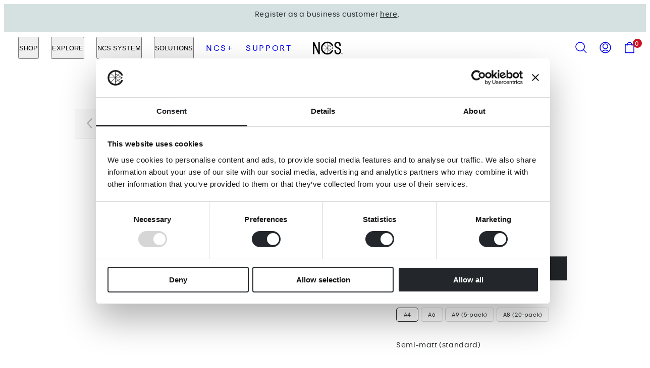

--- FILE ---
content_type: text/html; charset=utf-8
request_url: https://ncscolour.com/en-int/products/s-2005-g70y?view=ajax-card
body_size: 1422
content:



<link href="//ncscolour.com/cdn/shop/t/46/assets/qb-button.css?v=78948190700487961591694670634" rel="stylesheet" type="text/css" media="all" />
<div class="card layout-traditional no-zoom"><quick-buy data-product="8385195606337" data-url="/en-int/products/s-2005-g70y" class="js quick-buy qb_desktop">
          <a class="btn btn--primary btn--color-main product-card__quickbuy" data-product-handle="s-2005-g70y" href="#modal-8385195606337-product">Quick view </a>
        </quick-buy><div class="card-additionals"></div>

    <a href="/en-int/products/s-2005-g70y" class="card-media">
      <figure style="background-color: #ffffff;" class="media cover natural" ><img
    srcset="//ncscolour.com/cdn/shop/files/S_2005-G70Y_7d1bec90-25bb-4e52-a5ff-d32fff1ceae2.png?v=1721115741&width=90 90w,//ncscolour.com/cdn/shop/files/S_2005-G70Y_7d1bec90-25bb-4e52-a5ff-d32fff1ceae2.png?v=1721115741&width=128 128w,//ncscolour.com/cdn/shop/files/S_2005-G70Y_7d1bec90-25bb-4e52-a5ff-d32fff1ceae2.png?v=1721115741&width=165 165w,//ncscolour.com/cdn/shop/files/S_2005-G70Y_7d1bec90-25bb-4e52-a5ff-d32fff1ceae2.png?v=1721115741&width=180 180w,//ncscolour.com/cdn/shop/files/S_2005-G70Y_7d1bec90-25bb-4e52-a5ff-d32fff1ceae2.png?v=1721115741&width=280 280w,//ncscolour.com/cdn/shop/files/S_2005-G70Y_7d1bec90-25bb-4e52-a5ff-d32fff1ceae2.png?v=1721115741 283w"
    sizes="(max-width: 767px) calc(100vw / 1), (max-width: 1023px) calc(100vw / 3), calc(100vw / 3)"
    src="//ncscolour.com/cdn/shop/files/S_2005-G70Y_7d1bec90-25bb-4e52-a5ff-d32fff1ceae2.png?v=1721115741&width=1500"
    alt="S 2005-G70Y"
    
    loading="lazy"
    fetchpriority="low"
    
    decoding="async"
    width="283"
    height="283"
    
  ></figure>
    </a>

    <div class="card-body text-align-left">
      
<span class="qb_card_footer">
  <a class="card-body__inner" href="/en-int/products/s-2005-g70y"><h2 class="card-title h4">S 2005-G70Y</h2>
    <span class="card-price">
<div class="price">
  <div class="price__container"><div class="price__regular">
      <span class="visually-hidden">Regular price</span>
      <span class="price-item price-item--regular">From €6,60</span>
      <span class="tax_info">excl. VAT</span>
    </div>
    <div class="price__sale">
        <span class="visually-hidden">Regular price</span>
        <span>
          <s class="price-item price-item--regular">
            

          </s>
        </span><span class="visually-hidden">Sale price</span>
      <span class="price-item price-item--sale price-item--last">From €6,60</span>
    </div><small class="unit-price hidden">
      <span class="visually-hidden">Unit price</span>
      <span class="price-item price-item--last">
        <span></span>
        <span aria-hidden="true">/</span>
        <span class="visually-hidden">&nbsp;per&nbsp;</span>
        <span>
        </span>
      </span>
    </small>
  </div>
</div></span>
  </a><quick-buy data-product="8385195606337" data-url="/en-int/products/s-2005-g70y" class="js quick-buy qb_mobile">
      <a class="btn btn--primary btn--color-main product-card__quickbuy" data-product-handle="s-2005-g70y" href="#modal-8385195606337-product"><svg role="presentation" aria-hidden="true" xmlns="http://www.w3.org/2000/svg" width="34" height="34" viewBox="0 0 35 35" fill="none" stroke="currentColor" stroke-width="2" stroke-linecap="bevel" stroke-linejoin="round" class="feather feather-qb-icon">
    <rect x="2.06" y="4.91" width="16.89" height="16.89"/>
    <path d="m 5.5130508,8.8052542 c 0,0 0,-6.68 4.9700002,-6.68 4.97,0 4.97,6.68 4.97,6.68"/>
    <path d="M 21.762081,5.8946953 32.390462,5.8002208"/>
    <path d="M 27.029034,0.53326757 27.123504,11.161649"/>
</svg>
</a>
    </quick-buy>
  
</span>
 
    </div>
  </div>

--- FILE ---
content_type: text/css
request_url: https://ncscolour.com/cdn/shop/t/46/assets/template-product.css?v=163100728997769129771694671760
body_size: 437
content:
.product__content{position:relative}.product-block{--margin-top: 0px;margin-top:var(--margin-top)}.product__tax{margin-top:4px}product-slider-component{--items-per-row-desktop: 1;--items-per-row-tablet: 1;--items-per-row-mobile: 1}product-slider-component .splide__list{--gap: 0px !important}.product__media-page-number{position:absolute;bottom:0;z-index:1;width:100%;text-align:center;display:none;pointer-events:none}[data-shopify-xr]:not([data-shopify-xr-hidden])+.product__media-page-number{bottom:44px}@media only screen and (max-width: 767px){.product__media--grid:not(.is-initialized) [data-class=splide__list]{display:flex;flex-direction:row;width:100%;overflow-x:hidden}.product__media--grid:not(.is-initialized) [data-class=splide__slide]{display:none}.product__media--grid:not(.is-initialized) [data-class=splide__slide]:first-child{width:100%;display:block;flex:1 0 auto}.product__media{--grid-gap: 0px !important}.product__media .splide__slide{--width: 100% !important}.product-block:not(.product-block__sibling_products){padding:0 var(--gutter)}.product__media--grid .product__media-page-number{display:block}}@supports (mix-blend-mode: difference){.product__media-page-number,.product__media .splide__arrow{mix-blend-mode:normal;color:#fff}}.sibling-slider .media:before{--opacity: 0;content:"";width:100%;height:100%;display:block;background-color:var(--primary-foreground);opacity:var(--opacity);position:absolute;top:0;left:0;z-index:1;transition:opacity .3s ease-in-out}.sibling-slider .current-product .media:before{--opacity: .2}.product__media--traditional .product__media-page-number{display:block}.thumbnail-splide .splide__slide{width:20%}.product__media .splide__track{transition:height .2s ease-in-out}.product__media .splide__slide{align-self:flex-start}.splide-track-custom{margin-left:auto;margin-right:auto;max-width:80%}.thumbnail-no-margin{margin-left:0!important;margin-right:0!important}@media (hover: hover){.thumbnail-splide .splide__slide{cursor:pointer}.product__media--traditional .splide__slide{cursor:grab}.sibling-slider .splide__slide:hover .media:before{--opacity: .4}.sibling-slider .splide__arrows{position:absolute;top:50%;left:0;z-index:1;width:100%;justify-content:space-between;transform:translateY(-50%);height:0}.sibling-slider .splide__arrow:not(:focus-visible){transition:opacity .3s ease-in-out;opacity:0!important}.sibling-slider:hover .splide__arrow{opacity:1!important}.sibling-slider .splide__arrow--prev{transform:translate(-100%)}.sibling-slider .splide__arrow--next{transform:translate(100%)}}.product__media--traditional:not(.is-initialized) [data-class=splide__slide]{display:none}.product__media--traditional:not(.is-initialized) [data-class=splide__slide]:first-child{width:100%;display:block;flex:1 0 auto}.media--external_video.natural iframe{height:100%;width:100%}.media--external_video.natural{aspect-ratio:16 / 9}@supports not (aspect-ratio: 16 / 9){.media--external_video.natural iframe{position:absolute}.media--external_video.natural{height:0;padding-bottom:56.25%}}@media only screen and (min-width: 768px){.product-main{padding:var(--gutter) 0}.product__media+.thumbnail-splide{margin-top:var(--gutter);display:block}.product__content .sticky{position:sticky;margin-top:0;top:var(--sticky-header-margin-top)}.product-main .product__content .sticky{padding:80px 40px}.product__media--traditional:not(.is-initialized) [data-class=splide__list]{display:flex;flex-direction:row;width:100%;overflow-x:hidden}}.product__media .splide__arrows.js-hide-arrows{pointer-events:none;color:#0000}.product__media.is-initialized .splide__arrows{position:absolute;top:0;left:0;width:100%;height:100%;display:flex;justify-content:space-between;transition:color .16s ease-in-out}.product__media.is-initialized .splide__arrows:not(.js-hide-arrows){pointer-events:revert;color:revert}.product__media:not(.is-initialized) .splide__arrows{display:none!important}.product__media .splide__arrow{place-content:revert;padding:0;min-width:min(15vw,60px);height:min(15vw,60px);z-index:1;justify-content:center;align-items:center;position:absolute;top:50%;transform:translateY(-50%)}.product__media .splide__arrow--prev{left:0}.product__media .splide__arrow--next{right:0}.product__media .media:not(.natural) iframe{width:300%;left:-100%;max-width:none}.product__media .media--model[data-shopify-xr-loaded]{margin-bottom:44px}[data-drawer] .accordion__content{padding:0 var(--drawer-padding) var(--drawer-padding)}.similar-collections ul{display:flex;flex-wrap:wrap;gap:8px}.similar-collections ul>li a{text-decoration:underline}.preorder--info{font-size:1.3rem;text-align:center}.photoswipe__image{cursor:zoom-in}.product-icons-grid{display:grid;grid-template-columns:repeat(var(--icons-grid-cols),minmax(0,1fr));grid-gap:var(--icons-grid-gap);align-items:center}.product-icons-grid__icon{width:100%}.product-page__product-tax{margin-left:8px;font-size:1.8rem}.product-template__price,.product-template__price div{font-size:2.5rem}.product-template__price-container{display:flex;justify-content:flex-start;align-items:baseline;margin-top:10px}.product-block__quantity_and_buy{display:flex;flex-direction:row}.product-block__quantity_and_buy>*:last-child{flex-grow:0}@media only screen and (min-width: 550px){.product-block__quantity_and_buy>*:last-child{flex-grow:1}}.product__button{max-width:312.93px;margin-left:2rem;flex-grow:1}
/*# sourceMappingURL=/cdn/shop/t/46/assets/template-product.css.map?v=163100728997769129771694671760 */


--- FILE ---
content_type: text/css
request_url: https://ncscolour.com/cdn/shop/t/46/assets/section-rich-text.css?v=11386658976248466591693821852
body_size: -435
content:
.richtext-section__container{display:flex;flex-direction:column;width:100%;align-items:flex-start}.richtext-section__container.text-align-center{align-items:center}.richtext-section__container.text-align-right{align-items:flex-end}.richtext-section__text{min-width:100%}.richtext-section .btn-group{margin-top:24px}@media only screen and (min-width: 768px){.richtext-section__container.sm-text-align-left{align-items:flex-start}.richtext-section__container.sm-text-align-center{align-items:center}.richtext-section__container.sm-text-align-right{align-items:flex-end}.richtext-section__container.sm-text-align-justify{flex-direction:row;justify-content:space-between;align-items:flex-start;text-align:left}.richtext-section__container.sm-text-align-justify>div{flex:0 0 50%}.richtext-section__container.sm-text-align-justify .btn-group{margin-top:0}}
/*# sourceMappingURL=/cdn/shop/t/46/assets/section-rich-text.css.map?v=11386658976248466591693821852 */


--- FILE ---
content_type: text/css
request_url: https://ncscolour.com/cdn/shop/t/46/assets/section-featured-collection.css?v=115682641011908536981693821852
body_size: -620
content:
.featured-collection__view-all {
  display: flex;
  align-items: center;
  justify-content: flex-end;
}
.featured-collection__view-all .view-all-link {
  padding: 1.2rem;
  text-align: right;
}